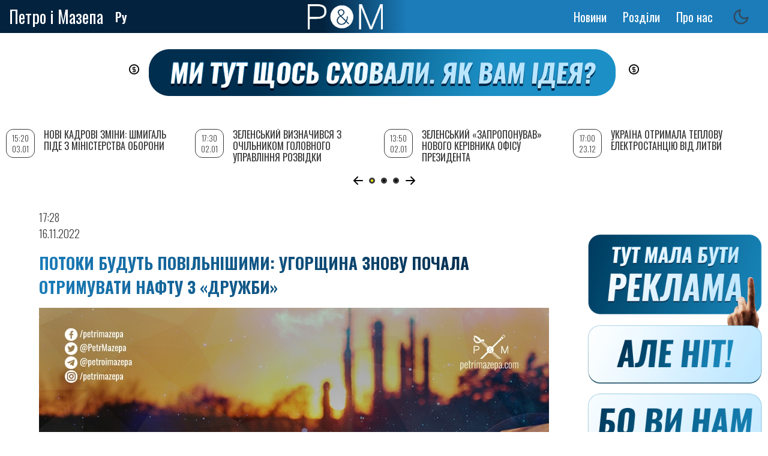

--- FILE ---
content_type: text/html; charset=UTF-8
request_url: https://petrimazepa.com/uk/potoky_budut_povilnishymy_uhorshchyna_znovu_pochala_otrymuvaty_naftu_z_druzhby
body_size: 11486
content:
<!DOCTYPE html>
<html lang="uk" dir="ltr" prefix="content: http://purl.org/rss/1.0/modules/content/  dc: http://purl.org/dc/terms/  foaf: http://xmlns.com/foaf/0.1/  og: http://ogp.me/ns#  rdfs: http://www.w3.org/2000/01/rdf-schema#  schema: http://schema.org/  sioc: http://rdfs.org/sioc/ns#  sioct: http://rdfs.org/sioc/types#  skos: http://www.w3.org/2004/02/skos/core#  xsd: http://www.w3.org/2001/XMLSchema# ">
  <head>
<script async src="https://pagead2.googlesyndication.com/pagead/js/adsbygoogle.js?client=ca-pub-9444115279692681"
     crossorigin="anonymous"></script>
  <!-- Global site tag (gtag.js) - Google Analytics -->
<script async src="https://www.googletagmanager.com/gtag/js?id=UA-153880088-1"></script>
<script>
  window.dataLayer = window.dataLayer || [];
  function gtag(){dataLayer.push(arguments);}
  gtag('js', new Date());
  gtag('config', 'UA-153880088-1');
</script>
    <meta property="article:published_time">
    <meta charset="utf-8" />
<style>body #backtotop {left: 10px; }</style>
<script>(function(i,s,o,g,r,a,m){i["GoogleAnalyticsObject"]=r;i[r]=i[r]||function(){(i[r].q=i[r].q||[]).push(arguments)},i[r].l=1*new Date();a=s.createElement(o),m=s.getElementsByTagName(o)[0];a.async=1;a.src=g;m.parentNode.insertBefore(a,m)})(window,document,"script","/sites/default/files/google_analytics/analytics.js?t6di4u","ga");ga("create", "UA-67219308-1", {"cookieDomain":"auto"});ga("set", "anonymizeIp", true);ga("send", "pageview");</script>
<meta http-equiv="content-language" content="ru" />
<meta name="robots" content="index, follow" />
<link rel="image_src" href="https://petrimazepa.com/sites/default/files/2022-11/6-1_11.jpg" />
<meta name="rights" content="Петр и Мазепа" />
<meta name="description" content="Міністр закордонних справ Угорщини Петер Сіярто повідомив, що постачання нафти українською ділянкою нафтопроводу «Дружба» з Росії до Східної Європи відновилися.
«За словами міністра закордонних справ Угорщини, потоки нафти по трубопроводу &quot;Дружба&quot; з Росії до Східної Європи почали відновлюватися після ремонту електричної інфраструктури, пошкодженої внаслідок останніх нападів Росії на Україну», — пише Bloomberg." />
<meta name="abstract" content="Міністр закордонних справ Угорщини Петер Сіярто повідомив, що постачання нафти українською ділянкою нафтопроводу «Дружба» з Росії до Східної Європи відновилися.
«За словами міністра закордонних справ Угорщини, потоки нафти по трубопроводу &quot;Дружба&quot; з Росії до Східної Європи почали відновлюватися після ремонту електричної інфраструктури, пошкодженої внаслідок останніх нападів Росії на Україну», — пише Bloomberg." />
<meta property="fb:app_id" content="151691035613232" />
<meta property="og:site_name" content="Петр и Мазепа" />
<meta property="og:type" content="website" />
<meta property="og:url" content="https://petrimazepa.com/uk/potoky_budut_povilnishymy_uhorshchyna_znovu_pochala_otrymuvaty_naftu_z_druzhby" />
<meta property="og:title" content="Потоки будуть повільнішими: Угорщина знову почала отримувати нафту з «Дружби»" />
<meta property="og:description" content="Після ремонту енергетичної інфраструктури, в яку поцілили російські ракети" />
<meta property="og:image" content="https://petrimazepa.com/sites/default/files/2022-11/6-1_11.jpg" />
<meta property="og:image:url" content="https://petrimazepa.com/sites/default/files/2022-11/6-1_11.jpg" />
<meta property="og:image:type" content="image/jpeg" />
<meta property="og:image:width" content="850" />
<meta property="og:image:height" content="490" />
<meta property="og:locale" content="uk_UA" />
<meta name="Generator" content="Drupal 8 (https://www.drupal.org)" />
<meta name="MobileOptimized" content="width" />
<meta name="HandheldFriendly" content="true" />
<meta name="viewport" content="width=device-width, initial-scale=1.0" />
<link rel="shortcut icon" href="/sites/default/files/favicon.ico" type="image/vnd.microsoft.icon" />
<link rel="alternate" hreflang="ru" href="https://petrimazepa.com/ru/potoki_budut_medlennee_vengriya_snova_nachala_poluchat_neft_iz_druzhby" />
<link rel="alternate" hreflang="uk" href="https://petrimazepa.com/uk/potoky_budut_povilnishymy_uhorshchyna_znovu_pochala_otrymuvaty_naftu_z_druzhby" />
<link rel="canonical" href="https://petrimazepa.com/uk/potoky_budut_povilnishymy_uhorshchyna_znovu_pochala_otrymuvaty_naftu_z_druzhby" />
<link rel="shortlink" href="https://petrimazepa.com/uk/node/52258" />
<link rel="revision" href="https://petrimazepa.com/uk/potoky_budut_povilnishymy_uhorshchyna_znovu_pochala_otrymuvaty_naftu_z_druzhby" />
<script>window.a2a_config=window.a2a_config||{};a2a_config.callbacks=[];a2a_config.overlays=[];a2a_config.templates={};a2a_config . counts = { recover_protocol : 'http' };
a2a_config.counts = {
    recover: function(data) {
        return data.url.replace('https://petrimazepa.com', 'http://petrimazepa.com');
    }</script>

    <title>Потоки будуть повільнішими: Угорщина знову почала отримувати нафту з «Дружби» | Петро і Мазепа</title>
    <link rel="stylesheet" media="all" href="/sites/default/files/css/css_GgAdm4Oe6HS-Vk1yIuR7ryOqbOItfz6QB0dEI7OaQGk.css" />
<link rel="stylesheet" media="all" href="https://use.fontawesome.com/releases/v5.5.0/js/all.js" />
<link rel="stylesheet" media="all" href="https://fonts.googleapis.com/icon?family=Material+Icons" />
<link rel="stylesheet" media="all" href="/sites/default/files/css/css_i7n7MnJL-P7nZMv_quoCLiDvW5B5EctKFqhydAofyW8.css" />
<link rel="stylesheet" media="all" href="/sites/default/files/css/css_DY7RhBPe186PHFnDkrPhY9il_5jQsEItiwr-GJMnbKM.css" />
<link rel="stylesheet" media="print" href="/sites/default/files/css/css_Z5jMg7P_bjcW9iUzujI7oaechMyxQTUqZhHJ_aYSq04.css" />
<link rel="stylesheet" media="all" href="/sites/default/files/css/css_Yd1HHJRT7NLm7ZJ-KllUv9tLY0oW539KyGfQbZJ-oGI.css" />
<link rel="stylesheet" media="all" href="//fonts.googleapis.com/css?family=Merriweather:300,300i,400,400i,700,700i,900,900i" />
<link rel="stylesheet" media="all" href="//fonts.googleapis.com/css?family=Open+Sans+Condensed:300,300i,700" />
<link rel="stylesheet" media="all" href="//fonts.googleapis.com/css?family=Oswald:200,300,400,500,600,700" />
<link rel="stylesheet" media="all" href="//fonts.googleapis.com/css?family=Roboto:300,300i,400,400i,500,500i,700,700i,900,900i" />
<link rel="stylesheet" media="all" href="//fonts.googleapis.com/css?family=Vollkorn:ital,wght@0,400;0,500;0,600;0,700;0,800;0,900;1,400;1,500;1,600;1,700;1,800;1,900" />

    
<!--[if lte IE 8]>
<script src="/sites/default/files/js/js_VtafjXmRvoUgAzqzYTA3Wrjkx9wcWhjP0G4ZnnqRamA.js"></script>
<![endif]-->
<script src="/sites/default/files/js/js_ShVlcxTi-qj_EILUA-PEAnG5TGj7ns2_sduPgR-fZIw.js"></script>

   
  <!--  <script charset="UTF-8" src="//cdn.sendpulse.com/28edd3380a1c17cf65b137fe96516659/js/push/9116b4390d3492ce143a0be1e780fe6d_1.js" async></script> -->
<!-- Facebook Pixel Code -->
<script>
  !function(f,b,e,v,n,t,s)
  {if(f.fbq)return;n=f.fbq=function(){n.callMethod?
  n.callMethod.apply(n,arguments):n.queue.push(arguments)};
  if(!f._fbq)f._fbq=n;n.push=n;n.loaded=!0;n.version='2.0';
  n.queue=[];t=b.createElement(e);t.async=!0;
  t.src=v;s=b.getElementsByTagName(e)[0];
  s.parentNode.insertBefore(t,s)}(window, document,'script',
  'https://connect.facebook.net/en_US/fbevents.js');
  fbq('init', '910085372488003');
  fbq('track', 'PageView');
  </script>
  <noscript><img height="1" width="1" style="display:none"
  src="https://www.facebook.com/tr?id=910085372488003&ev=PageView&noscript=1"
  /></noscript>
  <!-- End Facebook Pixel Code -->

<!-- reklama -->
<script src="https://cdn.admixer.net/scripts3/loader2.js" async
        data-inv="//inv-nets.admixer.net/"
        data-r="single"
		data-sender="admixer"
        data-bundle="desktop"></script>

        <script type='text/javascript'>
          (window.globalAmlAds = window.globalAmlAds || []).push(function() {
          globalAml.defineSlot({z: 'f8488618-05ba-4851-8802-6e8e347b7d76', ph: 'admixer_f848861805ba485188026e8e347b7d76_zone_56745_sect_16766_site_12523', i: 'inv-nets', s:'8d70c7ed-712a-48e0-8501-042dec52aba3', sender: 'admixer'});
          globalAml.defineSlot({z: 'b900411b-3aad-43bf-b33e-363790497bce', ph: 'admixer_b900411b3aad43bfb33e363790497bce_zone_56746_sect_16766_site_12523', i: 'inv-nets', s:'8d70c7ed-712a-48e0-8501-042dec52aba3', sender: 'admixer'});
          globalAml.defineSlot({z: 'c45a93cf-92af-4112-ba65-90a7426847d5', ph: 'admixer_c45a93cf92af4112ba6590a7426847d5_zone_56748_sect_16766_site_12523', i: 'inv-nets', s:'8d70c7ed-712a-48e0-8501-042dec52aba3', sender: 'admixer'});
          globalAml.defineSlot({z: '607f573f-1a61-4cb7-821e-22e467e1aa07', ph: 'admixer_607f573f1a614cb7821e22e467e1aa07_zone_56749_sect_16766_site_12523', i: 'inv-nets', s:'8d70c7ed-712a-48e0-8501-042dec52aba3', sender: 'admixer'});
          globalAml.defineSlot({z: 'bdcbfdb6-ed44-4e70-938f-2fb6c6470d8e', ph: 'admixer_bdcbfdb6ed444e70938f2fb6c6470d8e_zone_56750_sect_16766_site_12523', i: 'inv-nets', s:'8d70c7ed-712a-48e0-8501-042dec52aba3', sender: 'admixer'});
          globalAml.defineSlot({z: '5e35640d-f79e-453d-a56d-54d266b380dd', ph: 'admixer_5e35640df79e453da56d54d266b380dd_zone_57330_sect_16766_site_12523', i: 'inv-nets', s:'8d70c7ed-712a-48e0-8501-042dec52aba3', sender: 'admixer'});
          globalAml.defineSlot({z: '2cf636f4-9c24-4c10-af69-4a1eddc1c337', ph: 'admixer_2cf636f49c244c10af694a1eddc1c337_zone_59486_sect_16766_site_12523', i: 'inv-nets', s:'8d70c7ed-712a-48e0-8501-042dec52aba3', sender: 'admixer'});
          globalAml.defineSlot({z: 'ba7f756a-24d7-4d91-a410-d59c3b2a77f0', ph: 'admixer_ba7f756a24d74d91a410d59c3b2a77f0_zone_59487_sect_16766_site_12523', i: 'inv-nets', s:'8d70c7ed-712a-48e0-8501-042dec52aba3', sender: 'admixer'});
          globalAml.defineSlot({z: '70e53959-1b9c-4899-aa88-f3cbb565b5cd', ph: 'admixer_70e539591b9c4899aa88f3cbb565b5cd_zone_59488_sect_16766_site_12523', i: 'inv-nets', s:'8d70c7ed-712a-48e0-8501-042dec52aba3', sender: 'admixer'});
          globalAml.singleRequest("admixer");});
          </script>

          <!-- <script type='text/javascript'>
admixerML.fn.push(function() {
admixerML.defineSlot({z: 'd88fc5f9-104f-4954-a87d-43c557ef8b62', ph: 'admixer_d88fc5f9784f4955a87d43c557ef8b62_zone_00001_sect_0001_site_0001', i: 'inv-nets'
,zIndex:'99999999'
});
admixerML.singleRequest();
});
</script> -->

<!-- end reklama -->
<script async src="https://pagead2.googlesyndication.com/pagead/js/adsbygoogle.js?client=ca-pub-9444115279692681" crossorigin="anonymous"></script>
  </head>
  <body class="layout-two-sidebars">
        <a href="#main-content" class="visually-hidden focusable">
      Перейти до основного вмісту
    </a>
    
      <div class="dialog-off-canvas-main-canvas" data-off-canvas-main-canvas>
    <div id="page-wrapper">
  <div id="page">
    <header id="header" class="header" role="banner" aria-label="Верхній колонтитул сайту">
      <div class="section layout-container clearfix">
        
          <div class="clearfix region region-header">
    <div id="block-brendingsayta2" class="clearfix block block-system block-system-branding-block">
  
    
  <div class="site-branding__text">
          <div class="site-branding__name">
        <a href="/uk" title="Головна" rel="home">Петро і Мазепа</a>
      </div>
          </div>
  </div>
<div class="language-switcher-language-url block block-language block-language-blocklanguage-interface" id="block-pereklyuchatelyazyka-3" role="navigation">
  
    
      <div class="content">
      <ul class="links"><li hreflang="ru" data-drupal-link-system-path="node/52258" class="ru"><a href="/ru/potoki_budut_medlennee_vengriya_snova_nachala_poluchat_neft_iz_druzhby" class="language-link" hreflang="ru" data-drupal-link-system-path="node/52258">Ру</a></li><li hreflang="uk" data-drupal-link-system-path="node/52258" class="uk is-active"><a href="/uk/potoky_budut_povilnishymy_uhorshchyna_znovu_pochala_otrymuvaty_naftu_z_druzhby" class="language-link is-active" hreflang="uk" data-drupal-link-system-path="node/52258">Укр</a></li></ul>
    </div>
  </div>
<div id="block-pim-branding" class="clearfix block block-system block-system-branding-block">
  
    
        <a href="/uk" title="Головна" rel="home" class="site-branding__logo">
      <img src="/sites/default/files/logo_pim_1_1.png" alt="Головна" />
    </a>
  </div>
<nav role="navigation" aria-labelledby="block-osnovnayanavigaciya-menu" id="block-osnovnayanavigaciya" class="block block-menu navigation menu--main">
            
  <h2 class="visually-hidden" id="block-osnovnayanavigaciya-menu">Основная навигация</h2>
  

      <div class="content">
        <div class="menu-toggle-target menu-toggle-target-show" id="show-block-osnovnayanavigaciya"></div>
    <div class="menu-toggle-target" id="hide-block-osnovnayanavigaciya"></div>
    <a class="menu-toggle" href="#show-block-osnovnayanavigaciya">Показати &mdash; Основная навигация</a>
    <a class="menu-toggle menu-toggle--hide" href="#hide-block-osnovnayanavigaciya">Приховати &mdash; Основная навигация</a>
    
              <ul class="clearfix menu">
                    <li class="menu-item">
        <a href="/uk/news" data-drupal-link-system-path="news">Новини</a>
              </li>
                <li class="menu-item menu-item--expanded">
        <span>Розділи</span>
                                <ul class="menu">
                    <li class="menu-item">
        <a href="/uk/volunteer_hq" data-drupal-link-system-path="volunteer_hq">Волонтерський штаб</a>
              </li>
                <li class="menu-item">
        <a href="/uk/special_project" data-drupal-link-system-path="special_project">Спецпроект</a>
              </li>
                <li class="menu-item">
        <a href="/uk/editorial" data-drupal-link-system-path="editorial">Редакція</a>
              </li>
                <li class="menu-item">
        <a href="/uk/greenlights" data-drupal-link-system-path="greenlights">Greenlight</a>
              </li>
                <li class="menu-item">
        <a href="/uk/lend" data-drupal-link-system-path="lend">Репост</a>
              </li>
        </ul>
  
              </li>
                <li class="menu-item menu-item--expanded">
        <a href="/uk/about" data-drupal-link-system-path="node/143">Про нас</a>
                                <ul class="menu">
                    <li class="menu-item">
        <a href="/uk/authors" data-drupal-link-system-path="authors">Автори</a>
              </li>
                <li class="menu-item">
        <a href="/uk/kak_prislat_material" data-drupal-link-system-path="node/23990">Надіслати матеріал</a>
              </li>
        </ul>
  
              </li>
        </ul>
  


  </div>
</nav>
<div id="block-darkmodetoggle" class="block block-dark-mode-toggle">
  
    
      <div class="content">
      
<div class="dark-mode-toggle">
  <ul class="dark-mode-toggle__list">
    <li>
      <button class="dark-mode-toggle__button__light" aria-label="Switch to light mode">
        <svg xmlns="http://www.w3.org/2000/svg" width="20" height="20" viewBox="0 0 24 24" fill="none" stroke="currentColor" stroke-width="2" stroke-linecap="round" stroke-linejoin="round">
          <circle cx="12" cy="12" r="5"/>
          <line x1="12" y1="1" x2="12" y2="3"/>
          <line x1="12" y1="21" x2="12" y2="23"/>
          <line x1="4.22" y1="4.22" x2="5.64" y2="5.64"/>
          <line x1="18.36" y1="18.36" x2="19.78" y2="19.78"/>
          <line x1="1" y1="12" x2="3" y2="12"/>
          <line x1="21" y1="12" x2="23" y2="12"/>
          <line x1="4.22" y1="19.78" x2="5.64" y2="18.36"/>
          <line x1="18.36" y1="5.64" x2="19.78" y2="4.22"/>
        </svg>
      </button>
    </li>
    <li>
      <button class="dark-mode-toggle__button__dark" aria-label="Switch to dark mode">
        <svg xmlns="http://www.w3.org/2000/svg" width="20" height="20" viewBox="0 0 24 24" fill="none" stroke="currentColor" stroke-width="2" stroke-linecap="round" stroke-linejoin="round">
          <path d="M21 12.79A9 9 0 1 1 11.21 3 7 7 0 0 0 21 12.79z"/>
        </svg>
      </button>
    </li>
  </ul>
</div>

    </div>
  </div>

  </div>

        
      </div>
    </header>
          <div class="highlighted">
        <aside class="layout-container section clearfix" role="complementary">
            <div class="region region-highlighted">
    <div id="block-teglain" class="block block-block-content block-block-contentfb694983-bd26-4311-80d0-ca28aeaf5a45">
  
    
      <div class="content">
      
            <div class="clearfix text-formatted field field--name-body field--type-text-with-summary field--label-hidden field__item"><p><a href="https://donate.petrimazepa.com/"><img alt="1211212" data-entity-type="file" data-entity-uuid="d4e9af9d-3c40-4196-9b19-8985ac376bef" src="/sites/default/files/inline-images/PiM_donate_banner_1.png" class="align-center" /></a></p>
<p> </p>
</div>
      
    </div>
  </div>
<div data-drupal-messages-fallback class="hidden"></div>

  </div>

        </aside>
      </div>
            <div id="main-wrapper" class="layout-main-wrapper layout-container clearfix">
      <div id="main" class="layout-main clearfix">
        
        <main id="content" class="column main-content" role="main">
          <section class="section">
            <a id="main-content" tabindex="-1"></a>
              <div class="region region-content">
    <div id="block-pim-content" class="block block-system block-system-main-block">
  
    
      <div class="content">
      <div data-history-node-id="52258" class="node node--type-article node--view-mode-full ds-1col clearfix" typeof="schema:Article">

  

  <div>
    
            <div class="field field--name-node-post-date field--type-ds field--label-hidden field__item">17:28   16.11.2022</div>
      
            <div class="field field--name-node-title field--type-ds field--label-hidden field__item"><h1>
  Потоки будуть повільнішими: Угорщина знову почала отримувати нафту з «Дружби»
</h1>
</div>
      
            <div class="field field--name-field-image field--type-image field--label-hidden field__item">  <img property="schema:image" src="/sites/default/files/styles/main_article_img/public/2022-11/6-1_11.jpg?itok=Hteza7tJ" width="850" height="490" alt="&quot;&quot;" typeof="foaf:Image" class="image-style-main-article-img" />


</div>
      
            <div class="field field--name-dynamic-block-fieldnode-top-news field--type-ds field--label-hidden field__item">
            <div class="clearfix text-formatted field field--name-body field--type-text-with-summary field--label-hidden field__item"><!-- start rtb_content_v5 for petrimazepa.com --><div id="adpartner-jsunit-7258">
<script type="text/javascript">
        var head = document.getElementsByTagName('head')[0];
        var script = document.createElement('script');
        script.type = 'text/javascript';
        script.async = true;
        script.src = "//a4p.adpartner.pro/jsunit?id=7258&ref=" + encodeURIComponent(document.referrer) + "&" + Math.random();
        head.appendChild(script);
    </script></div>
<!-- end rtb_content_v5 for petrimazepa.com --></div>
      </div>
      
  <div class="field field--name-dynamic-token-fieldnode-istocnik-materiala field--type-ds field--label-inline clearfix">
    <div class="field__label">Джерело</div>
              <div class="field__item"><p><a href="" target="_blank"></a></p>
</div>
          </div>

            <div property="schema:text" class="clearfix text-formatted field field--name-body field--type-text-with-summary field--label-hidden field__item"><p>Міністр закордонних справ Угорщини Петер Сіярто повідомив, що постачання нафти українською ділянкою нафтопроводу «Дружба» з Росії до Східної Європи відновилися.</p>
<p>«За словами міністра закордонних справ Угорщини, потоки нафти по трубопроводу "Дружба" з Росії до Східної Європи почали відновлюватися після ремонту електричної інфраструктури, пошкодженої внаслідок останніх нападів Росії на Україну», — пише <a href="https://www.bloomberg.com/news/articles/2022-11-16/gas-prices-drop-as-nato-nations-urge-caution-energy-latest">Bloomberg</a>.</p>
<p>Протягом початкового періоду потоки будуть повільнішими, ніж зазвичай.</p>
<p><img alt="" data-entity-type="file" data-entity-uuid="9d28bfff-24f2-4019-a128-e7c3e9d9535f" src="/sites/default/files/inline-images/Screenshot_29_0.png" class="align-center" /></p>
<hr />
<p><em><strong>Читайте також</strong></em></p>
<ul>
<li>10 серпня <a href="https://petrimazepa.com/uk/rosiyska_nafta_znovu_pide_cherez_ukrayinu_druzhboyu">стало відомо</a>, що російська нафта знову піде через Україну «Дружбою». Словацька та угорська компанії оплатять транзит.</li>
<li>9 серпня Росія <a href="https://petrimazepa.com/uk/rosiya_pryzupynyla_postavky_nafty_uhorshchyni_slovachchyni_ta_chekhiyi_zmi">призупинила</a> постачання нафти Угорщині, Словаччині та Чехії. Там стверджують, що це через неможливість оплатити транзит у зв'язку з санкціями</li>
</ul>
</div>
      
  <div class="field field--name-field-tags-news field--type-entity-reference field--label-inline clearfix">
    <div class="field__label">#</div>
          <div class="field__items">
              <div class="field__item"><a href="/uk/news/viyna" hreflang="uk">війна</a></div>
          <div class="field__item"><a href="/uk/news/uhorshchyna" hreflang="uk">Угорщина</a></div>
          <div class="field__item"><a href="/uk/news/ukrayina" hreflang="uk">Україна</a></div>
          <div class="field__item"><a href="/ru/news/druzhba" hreflang="ru">Дружба</a></div>
          <div class="field__item"><a href="/ru/news/neft" hreflang="ru">нефть</a></div>
              </div>
      </div>

            <div class="field field--name-dynamic-block-fieldnode-share-any field--type-ds field--label-hidden field__item"><span class="a2a_kit a2a_kit_size_32 addtoany_list" data-a2a-url="https://petrimazepa.com/uk/potoky_budut_povilnishymy_uhorshchyna_znovu_pochala_otrymuvaty_naftu_z_druzhby" data-a2a-title="Потоки будуть повільнішими: Угорщина знову почала отримувати нафту з «Дружби»"><a class="a2a_button_facebook a2a_counter"></a><a class="a2a_button_twitter"></a><a class="a2a_button_google_plus"></a></span></div>
      
            <div class="field field--name-dynamic-block-fieldnode-donats field--type-ds field--label-hidden field__item">
            <div class="clearfix text-formatted field field--name-body field--type-text-with-summary field--label-hidden field__item"><div class="donat">
<p><a href="https://donate.petrimazepa.com" target="_blank">поддержать проект</a></p>
</div>
<div class="patron">
<p><a href="https://www.patreon.com/petrimazepa" target="_blank">поддержать на Patreon</a></p>
</div>
</div>
      </div>
      
            <div class="field field--name-dynamic-block-fieldnode-text-buttom field--type-ds field--label-hidden field__item">
            <div class="clearfix text-formatted field field--name-body field--type-text-with-summary field--label-hidden field__item"><div id="adpartner-jsunit-7004">
<script type="text/javascript">
        var head = document.getElementsByTagName('head')[0];
        var script = document.createElement('script');
        script.type = 'text/javascript';
        script.async = true;
        script.src = "//a4p.adpartner.pro/jsunit?id=7004&ref=" + encodeURIComponent(document.referrer) + "&" + Math.random();
        head.appendChild(script);
    </script></div>
</div>
      </div>
      
            <div class="field field--name-field-dicqus field--type-disqus-comment field--label-hidden field__item"><div id="disqus_thread"><noscript>
  <p>
    <a href="http://petrimazepa.disqus.com/">View the discussion thread.</a>
  </p>
</noscript>
</div>
</div>
      
  </div>

</div>


    </div>
  </div>

  </div>

            
          </section>
        </main>
                  <div id="sidebar-first" class="column sidebar">
            <aside class="section" role="complementary">
                <div class="region region-sidebar-first">
    <div class="views-element-container block block-views block-views-blocknews-vievs-block-1" id="block-views-block-news-vievs-block-1">
  
    
      <div class="content">
      <div><div class="view view-news-vievs view-id-news_vievs view-display-id-block_1 js-view-dom-id-1ef7432f3c11a917dfaa595f995b302fda11f6b55f2fea6c73d6354ff25e6533">
  
    
      
      <div class="view-content">
      
<div class="swiper-container">
  <!-- Additional required wrapper -->
  <div class="swiper-wrapper">
    <div class="swiper-slide views-row"><div data-history-node-id="58154" class="node node--type-article node--view-mode-teaser ds-1col clearfix" typeof="schema:Article">

  

  <div>
    
            <div class="field field--name-node-post-date field--type-ds field--label-hidden field__item">15:20 03.01</div>
      
            <div class="field field--name-node-title field--type-ds field--label-hidden field__item"><h2>
  <a href="/uk/novi_kadrovi_zminy_shmyhal_pide_z_ministerstva_oborony" hreflang="uk">Нові кадрові зміни: Шмигаль піде з Міністерства оборони</a>
</h2>
</div>
      
            <div class="field field--name-field-preview field--type-string-long field--label-hidden field__item">Зеленський запропонував йому інше міністерство</div>
      
  </div>

</div>

</div>
        <div class="swiper-slide views-row"><div data-history-node-id="58153" class="node node--type-article node--view-mode-teaser ds-1col clearfix" typeof="schema:Article">

  

  <div>
    
            <div class="field field--name-node-post-date field--type-ds field--label-hidden field__item">17:30 02.01</div>
      
            <div class="field field--name-node-title field--type-ds field--label-hidden field__item"><h2>
  <a href="/uk/zelenskyy_vyznachyvsya_iz_ochilnykom_holovnoho_upravlinnya_rozvidky" hreflang="uk">Зеленський визначився з очільником Головного управління розвідки</a>
</h2>
</div>
      
            <div class="field field--name-field-preview field--type-string-long field--label-hidden field__item">Ним стане Олег Іващенко</div>
      
  </div>

</div>

</div>
        <div class="swiper-slide views-row"><div data-history-node-id="58152" class="node node--type-article node--view-mode-teaser ds-1col clearfix" typeof="schema:Article">

  

  <div>
    
            <div class="field field--name-node-post-date field--type-ds field--label-hidden field__item">13:50 02.01</div>
      
            <div class="field field--name-node-title field--type-ds field--label-hidden field__item"><h2>
  <a href="/uk/zelenskyy_zaproponuvav_novoho_kerivnyka_ofisu_prezydenta" hreflang="uk">Зеленський «запропонував» нового керівника Офісу президента</a>
</h2>
</div>
      
            <div class="field field--name-field-preview field--type-string-long field--label-hidden field__item">Guess who</div>
      
  </div>

</div>

</div>
        <div class="swiper-slide views-row"><div data-history-node-id="58131" class="node node--type-article node--view-mode-teaser ds-1col clearfix" typeof="schema:Article">

  

  <div>
    
            <div class="field field--name-node-post-date field--type-ds field--label-hidden field__item">17:00 23.12</div>
      
            <div class="field field--name-node-title field--type-ds field--label-hidden field__item"><h2>
  <a href="/uk/ukrayina_otrymala_teplovu_elektrostantsiyu_z_lytvy" hreflang="uk">Україна отримала теплову електростанцію від Литви</a>
</h2>
</div>
      
            <div class="field field--name-field-preview field--type-string-long field--label-hidden field__item">Передача обладнання тривала 11 місяців</div>
      
  </div>

</div>

</div>
        <div class="swiper-slide views-row"><div data-history-node-id="58129" class="node node--type-article node--view-mode-teaser ds-1col clearfix" typeof="schema:Article">

  

  <div>
    
            <div class="field field--name-node-post-date field--type-ds field--label-hidden field__item">18:05 22.12</div>
      
            <div class="field field--name-node-title field--type-ds field--label-hidden field__item"><h2>
  <a href="/uk/rosiya_prodala_kytayu_rekordnu_kilkist_sph" hreflang="uk">Росія продала Китаю рекордну кількість СПГ</a>
</h2>
</div>
      
            <div class="field field--name-field-preview field--type-string-long field--label-hidden field__item">І золота</div>
      
  </div>

</div>

</div>
        <div class="swiper-slide views-row"><div data-history-node-id="58128" class="node node--type-article node--view-mode-teaser ds-1col clearfix" typeof="schema:Article">

  

  <div>
    
            <div class="field field--name-node-post-date field--type-ds field--label-hidden field__item">17:00 22.12</div>
      
            <div class="field field--name-node-title field--type-ds field--label-hidden field__item"><h2>
  <a href="/uk/ukrayina_otrymala_vid_yevrosoyuzu_ponad_2_milyardy_yevro" hreflang="uk">Україна отримала від Євросоюзу понад 2 мільярди євро</a>
</h2>
</div>
      
            <div class="field field--name-field-preview field--type-string-long field--label-hidden field__item">Це шостий транш за програмою Ukraine Facility</div>
      
  </div>

</div>

</div>
        <div class="swiper-slide views-row"><div data-history-node-id="58126" class="node node--type-article node--view-mode-teaser ds-1col clearfix" typeof="schema:Article">

  

  <div>
    
            <div class="field field--name-node-post-date field--type-ds field--label-hidden field__item">13:00 22.12</div>
      
            <div class="field field--name-node-title field--type-ds field--label-hidden field__item"><h2>
  <a href="/uk/yaponiya_perezapuskaye_naybilshu_v_sviti_aes" hreflang="uk">Японія перезапускає найбільшу в світі АЕС</a>
</h2>
</div>
      
            <div class="field field--name-field-preview field--type-string-long field--label-hidden field__item">У планах — відновлення роботи двох реакторів</div>
      
  </div>

</div>

</div>
        <div class="swiper-slide views-row"><div data-history-node-id="58125" class="node node--type-article node--view-mode-teaser ds-1col clearfix" typeof="schema:Article">

  

  <div>
    
            <div class="field field--name-node-post-date field--type-ds field--label-hidden field__item">12:05 22.12</div>
      
            <div class="field field--name-node-title field--type-ds field--label-hidden field__item"><h2>
  <a href="/uk/rosiyany_prodovzhuyut_atakuvaty_pivdennyy_u_portu_horyat_konteynery_z_zernom" hreflang="uk">Росіяни продовжують атакувати Південний: у порту горять контейнери з зерном</a>
</h2>
</div>
      
            <div class="field field--name-field-preview field--type-string-long field--label-hidden field__item">Також атаками пошкоджені енергооб&#039;єкти ДТЕК</div>
      
  </div>

</div>

</div>
        <div class="swiper-slide views-row"><div data-history-node-id="58109" class="node node--type-article node--view-mode-teaser ds-1col clearfix" typeof="schema:Article">

  

  <div>
    
            <div class="field field--name-node-post-date field--type-ds field--label-hidden field__item">14:55 05.12</div>
      
            <div class="field field--name-node-title field--type-ds field--label-hidden field__item"><h2>
  <a href="/uk/netflix_zayavyv_shcho_kupyv_warner_bros" hreflang="uk">Netflix заявив, що купив Warner Bros.</a>
</h2>
</div>
      
            <div class="field field--name-field-preview field--type-string-long field--label-hidden field__item">Але потрібне ще схвалення регуляторів</div>
      
  </div>

</div>

</div>
    </div>
</div>
<div class="block-pagination">
  <div class="swiper-button-prev"></div>
  <div class="swiper-pagination"></div>
  <div class="swiper-button-next"></div>
</div>

    </div>
  
          </div>
</div>

    </div>
  </div>
<div id="block-reklamalevo" class="block block-block-content block-block-content0eb9d827-1ea5-499e-a219-64ddee60081e">
  
    
      <div class="content">
      
            <div class="clearfix text-formatted field field--name-body field--type-text-with-summary field--label-hidden field__item"><div id="adpartner-jsunit-7514">
    <script type="text/javascript">
        var head = document.getElementsByTagName('head')[0];
        var script = document.createElement('script');
        script.type = 'text/javascript';
        script.async = true;
        script.src = "//a4p.adpartner.pro/jsunit?id=7514&ref=" + encodeURIComponent(document.referrer) + "&" + Math.random();
        head.appendChild(script);
    </script>
</div>
</div>
      
    </div>
  </div>

  </div>

            </aside>
          </div>
                          <div id="sidebar-second" class="column sidebar">
            <aside class="section" role="complementary">
                <div class="region region-sidebar-second">
    <div id="block-reklama2" class="block block-block-content block-block-content30a35881-30e3-4fec-a9e2-cf6c34476fe0">
  
    
      <div class="content">
      
            <div class="clearfix text-formatted field field--name-body field--type-text-with-summary field--label-hidden field__item"><div id='admixer_f848861805ba485188026e8e347b7d76_zone_56745_sect_16766_site_12523' data-sender='admixer'></div>
<script type='text/javascript'>
    (window.globalAmlAds = window.globalAmlAds || []).push(function() {
globalAml.display('admixer_f848861805ba485188026e8e347b7d76_zone_56745_sect_16766_site_12523');
});
</script>

<div id='admixer_b900411b3aad43bfb33e363790497bce_zone_56746_sect_16766_site_12523' data-sender='admixer'></div>
<script type='text/javascript'>
    (window.globalAmlAds = window.globalAmlAds || []).push(function() {
globalAml.display('admixer_b900411b3aad43bfb33e363790497bce_zone_56746_sect_16766_site_12523');
});
</script></div>
      
    </div>
  </div>
<div id="block-reklama1" class="block block-block-content block-block-contenteb6b230b-1a48-4688-98ca-e93712a7da8b">
  
    
      <div class="content">
      
            <div class="clearfix text-formatted field field--name-body field--type-text-with-summary field--label-hidden field__item"><a href="https://petrimazepa.com/ru/kto_my_volontery_a_vy"><img alt="1111" data-entity-type="file" data-entity-uuid="5bb1c2f3-3675-46bd-8508-93046b9d6c81" src="/sites/default/files/inline-images/banner_2.png" class="align-center" /></a>
<p> </p></div>
      
    </div>
  </div>
<div id="block-reklama3" class="block block-block-content block-block-contentcd40247e-e1dd-4333-8064-78768ade2b1d">
  
    
      <div class="content">
      
            <div class="clearfix text-formatted field field--name-body field--type-text-with-summary field--label-hidden field__item"><p><a aria-label="" href="https://www.patreon.com/petrimazepa" id="" rel="" target="" title=""><img alt="121212" data-entity-type="file" data-entity-uuid="398cceda-4a07-494c-8583-61debf047fa6" src="/sites/default/files/inline-images/banner_02.png" class="align-center" /></a></p>
<p> </p>
</div>
      
    </div>
  </div>

  </div>

            </aside>
          </div>
              </div>
    </div>
        <footer class="site-footer">
      <div class="layout-container clearfix">
                  <div class="site-footer__top">
            
            
              <div class="region region-footer-third">
    <div id="block-buttongroup" class="block block-block-content block-block-contentf4898e7f-52d1-4a30-a3cb-cc7e26bfd321">
  
    
      <div class="content">
      
            <div class="clearfix text-formatted field field--name-body field--type-text-with-summary field--label-hidden field__item"><p class="button--font"><a href="https://www.facebook.com/petrimazepa" target="_blank"><span class="fontawesome-icon-inline"><i class="fab fa-facebook-f"></i>&nbsp;</span></a></p>
<p class="button--font"><a href="https://twitter.com/PetrMazepa" target="_blank"><span class="fontawesome-icon-inline"><i class="fab fa-twitter"></i>&nbsp;</span></a></p>
<p class="button--font"><a href="https://petrimazepa.com/articles_news.rss"><span class="fontawesome-icon-inline"><i class="fas fa-rss"></i>&nbsp;</span></a></p>
<p class="button--font"><a href="https://t.me/petroimazepa" target="_blank"><span class="fontawesome-icon-inline"><i class="fab fa-telegram-plane"></i>&nbsp;</span></a></p>
</div>
      
    </div>
  </div>
<div id="block-kopirait" class="block block-block-content block-block-contentd9abb6dd-48d0-4413-973d-51b40f1ed09a">
  
    
      <div class="content">
      
            <div class="clearfix text-formatted field field--name-body field--type-text-with-summary field--label-hidden field__item"><p>При використанні наших материалів обов'язково вкажіть <strong>постійне посилання перед початком тексту</strong>.<br />
Підпис для кожної публікації:<br />
<span style="color:#f1c40f;">Copyright © 2018 PiM, LLC. Передруковується з дозволу ІА «Петро і Мазепа»</span>.</p>
<p><strong><a href="https://secure.wayforpay.com/donate/petroimazepa" rel=" noopener" target="_blank">Підтримати найкращу редакцію світу та Миколаївщини!</a></strong></p>
<p>Більше правил та канонів ми виклали в окремій статті, <a href="https://petrimazepa.com/petr_i_mazepa_i_perepechatka_materialov">і ось вам<strong> посилання на неї</strong></a>.</p>
<p>a nativitate - hoc die © PETRIMAZEPA.COM</p>
</div>
      
    </div>
  </div>
<div id="block-rssgroup" class="block block-block-content block-block-content074dfebe-bd34-45df-83a2-4e2bd10cf865">
  
    
      <div class="content">
      
            <div class="clearfix text-formatted field field--name-body field--type-text-with-summary field--label-hidden field__item"><p class="rss-text, button--font"><span class="fontawesome-icon-inline"><i class="fas fa-rss"></i>&nbsp;</span></p>
<p class="rss-text"><u><a href="https://petrimazepa.com/articles_news.rss" target="_blank"><span style="color:null;">статьи + новости</span></a></u><span style="color:null;">, </span><u><a href="https://petrimazepa.com/articles_only.rss" target="_blank"><span style="color:null;">только статьи</span></a></u><span style="color:null;"> и </span><u><a href="https://petrimazepa.com/news_only.rss"><span style="color:null;">только новости</span></a></u></p>
</div>
      
    </div>
  </div>

  </div>

            
          </div>
                          <div class="site-footer__bottom">
              <div class="region region-footer-fifth">
    <div id="block-big1" class="block block-block-content block-block-content24fe7acd-2cf6-4f67-b0a3-f15142498174">
  
    
      <div class="content">
      
            <div class="clearfix text-formatted field field--name-body field--type-text-with-summary field--label-hidden field__item"><div class="Desktop-Rich-Media">
<div data-sender="admixer" id="admixer_607f573f1a614cb7821e22e467e1aa07_zone_56749_sect_16766_site_12523"></div>
<script type='text/javascript'>
    (window.globalAmlAds = window.globalAmlAds || []).push(function() {
globalAml.display('admixer_607f573f1a614cb7821e22e467e1aa07_zone_56749_sect_16766_site_12523');
});
</script></div>
<div class="Mobile-Rich-Media">
<div data-sender="admixer" id="admixer_bdcbfdb6ed444e70938f2fb6c6470d8e_zone_56750_sect_16766_site_12523"></div>
<script type='text/javascript'>
    (window.globalAmlAds = window.globalAmlAds || []).push(function() {
globalAml.display('admixer_bdcbfdb6ed444e70938f2fb6c6470d8e_zone_56750_sect_16766_site_12523');
});
</script></div>
</div>
      
    </div>
  </div>

  </div>

          </div>
              </div>
    </footer>
  </div>
</div>

  </div>

    
    <script type="application/json" data-drupal-selector="drupal-settings-json">{"path":{"baseUrl":"\/","scriptPath":null,"pathPrefix":"uk\/","currentPath":"node\/52258","currentPathIsAdmin":false,"isFront":false,"currentLanguage":"uk"},"pluralDelimiter":"\u0003","suppressDeprecationErrors":true,"back_to_top":{"back_to_top_button_trigger":"100","back_to_top_prevent_on_mobile":0,"back_to_top_prevent_in_admin":0,"back_to_top_button_type":"image","back_to_top_button_text":"Back to top"},"google_analytics":{"trackOutbound":true,"trackMailto":true,"trackDownload":true,"trackDownloadExtensions":"7z|aac|arc|arj|asf|asx|avi|bin|csv|doc(x|m)?|dot(x|m)?|exe|flv|gif|gz|gzip|hqx|jar|jpe?g|js|mp(2|3|4|e?g)|mov(ie)?|msi|msp|pdf|phps|png|ppt(x|m)?|pot(x|m)?|pps(x|m)?|ppam|sld(x|m)?|thmx|qtm?|ra(m|r)?|sea|sit|tar|tgz|torrent|txt|wav|wma|wmv|wpd|xls(x|m|b)?|xlt(x|m)|xlam|xml|z|zip","trackDomainMode":1},"statistics":{"data":{"nid":"52258"},"url":"\/core\/modules\/statistics\/statistics.php"},"disqus":{"domain":"petrimazepa","url":"https:\/\/petrimazepa.com\/uk\/potoky_budut_povilnishymy_uhorshchyna_znovu_pochala_otrymuvaty_naftu_z_druzhby","title":"\u041f\u043e\u0442\u043e\u043a\u0438 \u0431\u0443\u0434\u0443\u0442\u044c \u043f\u043e\u0432\u0456\u043b\u044c\u043d\u0456\u0448\u0438\u043c\u0438: \u0423\u0433\u043e\u0440\u0449\u0438\u043d\u0430 \u0437\u043d\u043e\u0432\u0443 \u043f\u043e\u0447\u0430\u043b\u0430 \u043e\u0442\u0440\u0438\u043c\u0443\u0432\u0430\u0442\u0438 \u043d\u0430\u0444\u0442\u0443 \u0437 \u00ab\u0414\u0440\u0443\u0436\u0431\u0438\u00bb","identifier":"node\/52258","disable_mobile":false,"language":"uk","sso":{"name":"\u041f\u0435\u0442\u0440\u043e \u0456 \u041c\u0430\u0437\u0435\u043f\u0430","url":"https:\/\/petrimazepa.com\/uk\/user\/login?destination=disqus\/closewindow","logout":"https:\/\/petrimazepa.com\/uk\/user\/logout?destination=\/uk\/potoky_budut_povilnishymy_uhorshchyna_znovu_pochala_otrymuvaty_naftu_z_druzhby","width":800,"height":600,"button":"\/sites\/default\/files\/logo_pim_1_1.png","icon":"\/sites\/default\/files\/favicon.ico"},"api_key":"1Oy5HXMOt0nDLlDxmY4ASi0BwQxIq97haGukDJGY0l4HxOnY0jnR63tts3byno4p","remote_auth_s3":"W10= f20d8ab701721c45f5638c7163c6c867927704a1 1768643505"},"user":{"uid":0,"permissionsHash":"0998263de260c97e704843968e4b34d53ba2f7e53b8412de6fcdfbd122576168"}}</script>
<script src="/sites/default/files/js/js_WIUNZP5Hwm7RN6EB1yIZsvRcs43D76Rsh__Gi0u1aqY.js"></script>
<script src="https://static.addtoany.com/menu/page.js" async></script>
<script src="/sites/default/files/js/js_SHgz4MOR2h5W_6JQ3cOIEywZbU9ahVNQmEWZ_lRI-Bw.js"></script>

    <script type="text/javascript" src="//s7.addthis.com/js/300/addthis_widget.js#pubid=ra-59f8a4793e79d0ec"></script>

  <script defer src="https://static.cloudflareinsights.com/beacon.min.js/vcd15cbe7772f49c399c6a5babf22c1241717689176015" integrity="sha512-ZpsOmlRQV6y907TI0dKBHq9Md29nnaEIPlkf84rnaERnq6zvWvPUqr2ft8M1aS28oN72PdrCzSjY4U6VaAw1EQ==" data-cf-beacon='{"version":"2024.11.0","token":"a11ffc0000d54279b6982e5699668e11","r":1,"server_timing":{"name":{"cfCacheStatus":true,"cfEdge":true,"cfExtPri":true,"cfL4":true,"cfOrigin":true,"cfSpeedBrain":true},"location_startswith":null}}' crossorigin="anonymous"></script>
</body>
</html>


--- FILE ---
content_type: text/html; charset=utf-8
request_url: https://www.google.com/recaptcha/api2/aframe
body_size: 268
content:
<!DOCTYPE HTML><html><head><meta http-equiv="content-type" content="text/html; charset=UTF-8"></head><body><script nonce="EshgMvXyllU8kvtWX2zqGA">/** Anti-fraud and anti-abuse applications only. See google.com/recaptcha */ try{var clients={'sodar':'https://pagead2.googlesyndication.com/pagead/sodar?'};window.addEventListener("message",function(a){try{if(a.source===window.parent){var b=JSON.parse(a.data);var c=clients[b['id']];if(c){var d=document.createElement('img');d.src=c+b['params']+'&rc='+(localStorage.getItem("rc::a")?sessionStorage.getItem("rc::b"):"");window.document.body.appendChild(d);sessionStorage.setItem("rc::e",parseInt(sessionStorage.getItem("rc::e")||0)+1);localStorage.setItem("rc::h",'1768643511062');}}}catch(b){}});window.parent.postMessage("_grecaptcha_ready", "*");}catch(b){}</script></body></html>